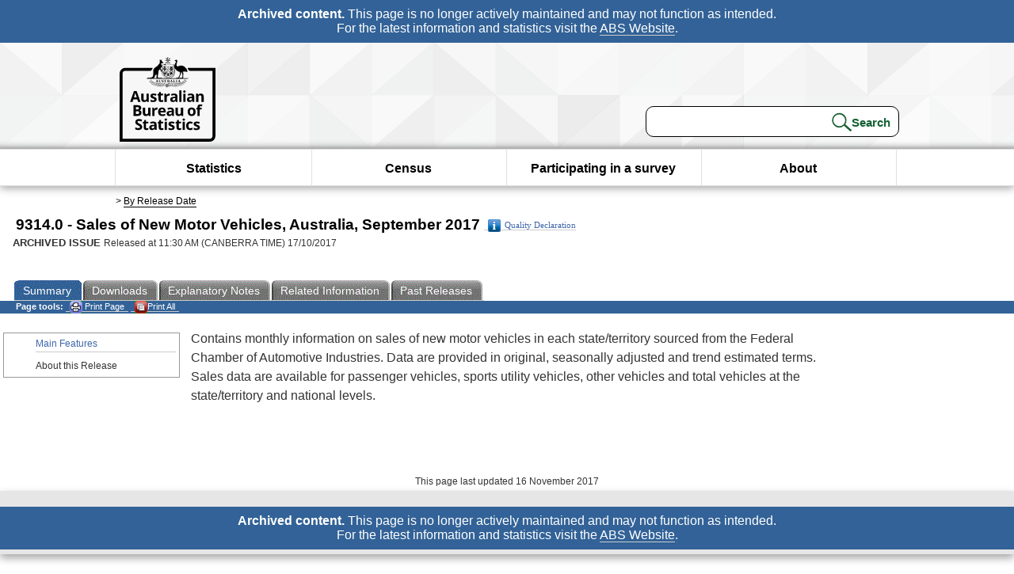

--- FILE ---
content_type: text/plain; charset=utf-8
request_url: https://www.abs.gov.au/ausstats/abs@.nsf/PrintAllGenerateJSON?OpenAgent&productno=9314.0&issue=September%202017
body_size: 971
content:
function loadPubCollection(){
pubCollection = {"product":{
"productTitle":"Sales of New Motor Vehicles, Australia", 
"productNo":"9314.0", 
"productIssue":"September 2017", 
"productRelDate":"17/10/2017", 
"productStatus":"", 
"mfStatus":"Previous", 
"depth":"2",
"documents":[
{"title":"Summary","section":[{"title":"Main Features", "subTitle":"", "src":"C3986DA8F20970C0CA2581DA000F545C", "type":"Main Features"},{"title":"About this Release", "subTitle":"", "src":"A855D588D38E0696CA2581DA000F55E0", "type":"Main Features"}]},
{"title":"Notes","section":[{"title":"Explanatory Notes", "subTitle":"", "src":"165D153F13C20341CA2581DA000F5380", "type":"Explanatory Notes"},{"title":"Glossary", "subTitle":"", "src":"0BA43B0DF200A9DBCA2581DA000F53BE", "type":"Glossary"},{"title":"Abbreviations", "subTitle":"", "src":"8B245E085B904215CA2581DA000F4F55", "type":"Abbreviations"},{"title":"What If", "subTitle":"", "src":"45FE22F57913D2B8CA2581DA000F57CC", "type":"What If"},{"title":"Quality Declaration", "subTitle":"", "src":"FA53D149B3D0FEF5CA2581DA000F5625", "type":"Quality Declaration"}]}
]}};
}
